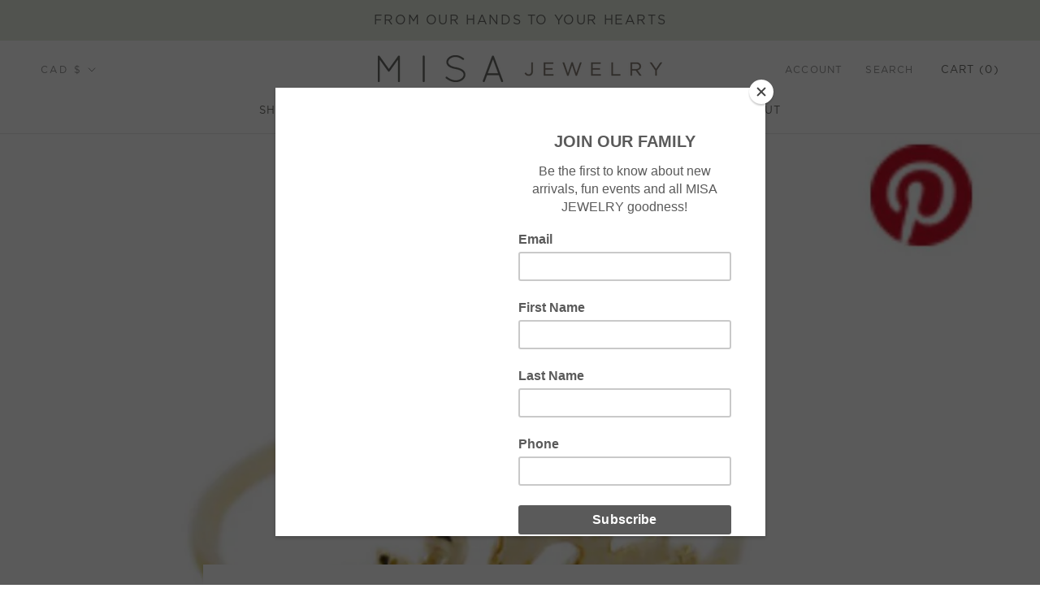

--- FILE ---
content_type: text/javascript
request_url: https://misajewelry.com/cdn/shop/t/4/assets/custom.js?v=183944157590872491501637645797
body_size: -569
content:
//# sourceMappingURL=/cdn/shop/t/4/assets/custom.js.map?v=183944157590872491501637645797
